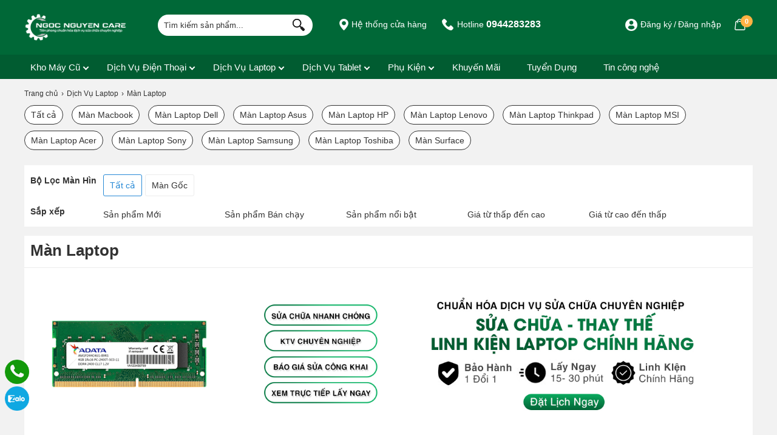

--- FILE ---
content_type: text/html; charset=utf-8
request_url: https://ngocnguyencare.com/gio-hang?step=cart&ajax=1
body_size: 1097
content:
	<p class="cart_info"> <a href="gio-hang"><svg xmlns="http://www.w3.org/2000/svg" x="0px" y="0px" width="22" height="22" viewBox="0 0 172 172" style=" fill:#000000;"><g fill="none" fill-rule="nonzero" stroke="none" stroke-width="1" stroke-linecap="butt" stroke-linejoin="miter" stroke-miterlimit="10" stroke-dasharray="" stroke-dashoffset="0" font-family="none" font-weight="none" font-size="none" text-anchor="none" style="mix-blend-mode: normal"><path d="M0,172v-172h172v172z" fill="none"></path><g fill="#ffffff"><path d="M82.41667,7.16667c-16.53604,0 -30.24445,12.59212 -32.04004,28.66667h-7.37663c-8.28467,0 -15.18102,6.21064 -16.04102,14.45231l-8.95833,86c-0.473,4.53292 1.00624,9.07826 4.05924,12.47168c3.053,3.38625 7.42377,5.32601 11.98177,5.32601h103.91667c4.558,0 8.92877,-1.93976 11.98177,-5.32601c3.053,-3.38983 4.52524,-7.93876 4.05224,-12.47168l-8.95134,-86c-0.86,-8.24167 -7.75635,-14.45231 -16.04101,-14.45231h-7.33464c0.11108,1.1825 0.16797,2.37933 0.16797,3.58333v7.16667h7.16667c2.76275,0 5.06034,2.07369 5.34701,4.8221l8.95833,86c0.15766,1.51217 -0.33667,3.02506 -1.35075,4.15023c-1.01767,1.12875 -2.47692,1.77767 -3.99626,1.77767h-103.91667c-1.51933,0 -2.97517,-0.64551 -3.98926,-1.77067c-1.01767,-1.12875 -1.51541,-2.64506 -1.35775,-4.15723l8.95833,-86c0.28667,-2.74842 2.58426,-4.8221 5.34701,-4.8221h7.16667v12.54167c-0.02741,1.93842 0.99102,3.74144 2.66532,4.71865c1.6743,0.97721 3.74507,0.97721 5.41937,0c1.6743,-0.97721 2.69273,-2.78023 2.66532,-4.71865v-19.70833c0,-11.93709 9.56291,-21.5 21.5,-21.5c10.71331,0 19.49313,7.70805 21.18506,17.91667h-35.04248c-0.301,1.14667 -0.47591,2.3435 -0.47591,3.58333v7.16667h35.83333v12.54167c-0.02741,1.93842 0.99102,3.74144 2.66532,4.71865c1.6743,0.97721 3.74507,0.97721 5.41937,0c1.6743,-0.97721 2.69273,-2.78023 2.66532,-4.71865v-19.70833c0,-17.74724 -14.50276,-32.25 -32.25,-32.25z"></path></g></g></svg> <em>0</em></a></p>
<div class="list_wrapper">
<div class="list">
	<em class="list_arrow">&uarr;</em>
	<div class="loader">&nbsp;</div>
		<p class="cart_empty">Giỏ hàng trống</p>
		<a href="javascript:closeCart();" class="close button"><span>Đóng</span></a>
</div>
</div>